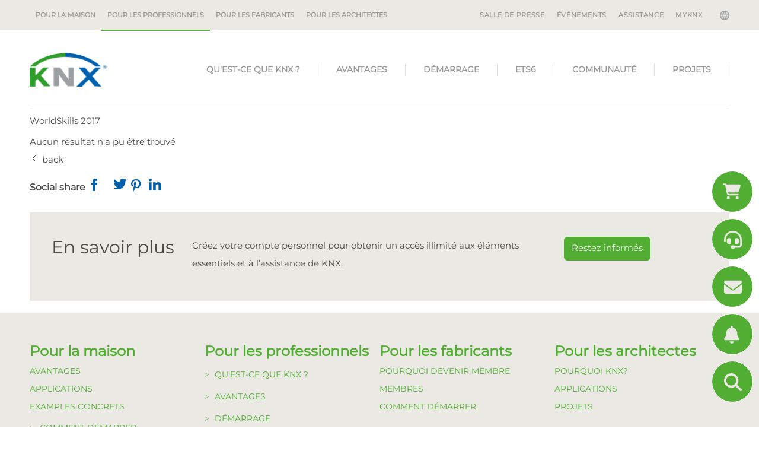

--- FILE ---
content_type: text/html; charset=utf-8
request_url: https://www.knx.org/knx-fr/pour-les-professionnels/newsroom/en/events/WorldSkills-2017/
body_size: 11426
content:
<!DOCTYPE html>
<html lang="knx-fr" class="pagestatus-init no-js no-weditor scrolled-top page_var10 object-default project-knx-fr subdir-pour-les-professionnels actualdir-/knx-fr/pour-les-professionnels/newsroom/en/events navId-wNoNavpoint"><head><title>WorldSkills 2017  – KNX Association [Official website]</title><!--
        This site was created with Weblication ®.
        Adapted by http://www.navigate.de/
    --><meta name="Description" content="WorldSkills is showcasing the value of skills and raising the recognition of skilled professionals worldwide. Skills..." /><meta name="Keywords" content="" /><meta name="Robots" content="index, noodp" /><meta charset="UTF-8" /><meta name="viewport" content="width=device-width, initial-scale=1"/><meta name="Generator" content="Weblication® CMS"/><meta name="viewport" content="width=device-width, initial-scale=1"/><meta name="facebook-domain-verification" content="8ekdhjwpz2hhvj9qs50dkgh1qihjsf"/><!--[if IE]><meta http-equiv="x-ua-compatible" content="IE=edge" /><![endif]--><meta name="format-detection" content="telephone=no"/><link rel="alternate" hreflang="nl-nl" href="/knx-nl/voor-professionals/newsroom/en/events/WorldSkills-2017/" /><link rel="alternate" hreflang="it-it" href="/knx-it/per-i-professionisti/newsroom/en/events/WorldSkills-2017/" /><link rel="alternate" hreflang="en-en" href="/knx-en/for-professionals/newsroom/en/events/WorldSkills-2017/" /><link rel="alternate" hreflang="x-default" href="/knx-en/for-professionals/newsroom/en/events/WorldSkills-2017/" /><link rel="icon" href="/favicon.ico"/><link rel="apple-touch-icon" href="/apple-touch-icon-152x152.png"/><link rel="canonical" href="https://www.knx.org/knx-fr/pour-les-professionnels/newsroom/en/events/WorldSkills-2017/"/><link type="text/css" href="/wGlobal/wGlobal/layout/scripts/navCookies/navCookies.css" rel="stylesheet"/><script type="text/javascript" async="async" defer="defer" src="https://chloe.insightly.services/js/4MWIZY.js"></script><script src="/wGlobal/wGlobal/layout/scripts/jquery.js"></script><script src="/wGlobal/wGlobal/layout/scripts/navCookies/navCookiesInit.js"></script>
    

    <script type="text/javascript">wNavidStandard='wNoNavpoint()';wProjectPath='/knx-fr'; </script><link rel="stylesheet" href="/wGlobal/wGlobal/layout/styles/optimized/design_36a4923d713518d25d9b4c974e925aad.css?1761747427"/></head><body><noscript><iframe src="https://www.googletagmanager.com/ns.html?id=GTM-WGQR4R5" height="0" width="0" style="display:none;visibility:hidden"></iframe></noscript><div id="blockPage"><div id="blockPageInner"><header id="blockHeader"><div id="blockHeaderBefore"><div id="blockHeaderBeforeInner"><div id="mobile-navigation" class="mobile_only"><div id="navigationMainToggler"><div>Navigation</div><div></div></div><nav><ul data-navlevel="1" data-embedmode="embed" class="navLevel1Container"><li id="knxSearchBox"><form id="frmSearch" method="get" action="/knx-fr/pour-les-professionnels/rechercher/"> <input type="text" class="searchTerm wglSearchSuggest" id="searchTermGlobal" placeholder="search term" name="searchTerm" value="" autocomplete="off"/><button id="searchSubmit" title="search"><span class="fa fa-search"></span></button></form> </li><li class="childs "><a href="/knx-fr/pour-la-maison/">Pour la maison</a><span class="navpointToggler"></span><ul data-navlevel="2" class="navLevel2Container"><li class="default "><a href="/knx-fr/pour-la-maison/avantages/">Avantages</a></li><li class="default "><a href="/knx-fr/pour-la-maison/applications/">Applications</a></li><li class="default "><a href="/knx-fr/pour-la-maison/exemples-concrets/">Examples Concrets</a></li><li class="childs "><a href="/knx-fr/pour-la-maison/comment-demarrer/">Comment démarrer</a><span class="navpointToggler"></span><ul data-navlevel="3" class="navLevel3Container"><li class="default "><a href="/knx-fr/pour-la-maison/comment-demarrer/trouvez-un-professionnel-certifie/">Trouvez un Professionnel Certifié</a></li><li class="default "><a href="https://ecampus.knx.org" target="_blank">ETS eCampus</a></li><li class="default "><a href="/knx-fr/pour-la-maison/comment-demarrer/ets-home-edition/">ETS Home Edition</a></li><li class="default "><a href="/knx-fr/pour-la-maison/comment-demarrer/smart-home-planner/">KNX Smart Home Planner</a></li><li class="default "><a href="/knx-fr/pour-la-maison/comment-demarrer/application-knx-virtual-reality/">Application KNX Virtual Reality</a></li></ul></li></ul></li><li class="childs "><a href="/knx-fr/pour-les-professionnels/">Pour les professionnels</a><span class="navpointToggler"></span><ul data-navlevel="2" class="navLevel2Container"><li class="childs "><a href="/knx-fr/pour-les-professionnels/quest-ce-que-knx/">Qu'est-ce que KNX ?</a><span class="navpointToggler"></span><ul data-navlevel="3" class="navLevel3Container"><li class="default "><a href="/knx-fr/pour-les-professionnels/quest-ce-que-knx/Breve-introduction/">Brève introduction</a></li><li class="default "><a href="/knx-fr/pour-les-professionnels/quest-ce-que-knx/notre-mission/">Notre mission</a></li><li class="default "><a href="/knx-fr/pour-les-professionnels/quest-ce-que-knx/systeme-herite-KNX/">Système hérité KNX</a></li></ul></li><li class="childs "><a href="/knx-fr/pour-les-professionnels/avantages/les-avantages-offerts-par-KNX/">Avantages</a><span class="navpointToggler"></span><ul data-navlevel="3" class="navLevel3Container"><li class="default "><a href="/knx-fr/pour-les-professionnels/avantages/les-avantages-offerts-par-KNX/">Les avantages offerts par KNX</a></li><li class="default "><a href="/knx-fr/pour-les-professionnels/avantages/domaines-dapplication/">Domaines d'application</a></li><li class="default "><a href="/knx-fr/pour-les-professionnels/avantages/knx-est-durable/" target="_blank">KNX est durable</a></li><li class="default "><a href="/knx-fr/pour-les-professionnels/avantages/knx-iot/">KNX IoT</a></li><li class="default "><a href="/knx-fr/pour-les-professionnels/avantages/knx-secure/">KNX Secure</a></li></ul></li><li class="childs "><a href="/knx-fr/pour-les-professionnels/demarrage/">Démarrage</a><span class="navpointToggler"></span><ul data-navlevel="3" class="navLevel3Container"><li class="default "><a href="/knx-fr/pour-les-professionnels/demarrage/obtenez-votre-certification/">Obtenez votre certification</a></li><li class="default "><a href="/knx-fr/pour-les-professionnels/demarrage/boite-a-outils-pour-les-professionnels/">Boîte à outils KNX pour les professionnels</a></li><li class="default "><a href="/knx-fr/pour-les-professionnels/demarrage/knx-virtual/">KNX Virtual</a></li><li class="default "><a href="/knx-fr/pour-les-professionnels/demarrage/nouveaux-produits-KNX/">Nouveaux Produits</a></li><li class="default "><a href="/knx-fr/pour-les-professionnels/demarrage/produits-KNX-certifies/">Produits KNX certifiés</a></li></ul></li><li class="childs "><a href="/knx-fr/pour-les-professionnels/logiciel/">ETS6</a><span class="navpointToggler"></span><ul data-navlevel="3" class="navLevel3Container"><li class="default "><a href="/knx-fr/pour-les-professionnels/logiciel/ets6/">ETS6 - Maintenant Disponible</a></li><li class="default "><a href="/knx-fr/pour-les-professionnels/logiciel/ets-apps/">ETS Apps</a></li></ul></li><li class="childs "><a href="/knx-fr/pour-les-professionnels/communaute/">Communauté</a><span class="navpointToggler"></span><ul data-navlevel="3" class="navLevel3Container"><li class="default "><a href="/knx-fr/pour-les-professionnels/communaute/fabricants/">Fabricants</a></li><li class="default "><a href="/knx-fr/pour-les-professionnels/communaute/partenaires/">Partenaires</a></li><li class="default "><a href="/knx-fr/pour-les-professionnels/communaute/centres-de-formation/">Centres de formation</a></li><li class="default "><a href="/knx-fr/pour-les-professionnels/communaute/tuteurs-independants/">Tuteurs indépendants</a></li><li class="default "><a href="/knx-fr/pour-les-professionnels/communaute/partenaires-scientifiques/">Partenaires scientifiques</a></li><li class="default "><a href="/knx-fr/pour-les-professionnels/communaute/groupes-nationaux/">Groupes nationaux</a></li><li class="default "><a href="/knx-fr/pour-les-professionnels/communaute/clubs-dutilisateurs/">Clubs d'utilisateurs</a></li><li class="default "><a href="/knx-fr/pour-les-professionnels/communaute/partenaires-associes/">Partenaires associés</a></li><li class="default "><a href="/knx-fr/pour-les-professionnels/communaute/laboratoires-de-test/">Laboratoires de test</a></li><li class="default "><a href="/knx-fr/pour-les-professionnels/communaute/nextgeneration/">Instituts de formation NextGen</a></li><li class="default "><a href="/knx-fr/pour-les-professionnels/communaute/startups/">Startups</a></li></ul></li><li class="childs "><a href="/knx-fr/pour-les-professionnels/projets/?navid=514927514927">Projets</a><span class="navpointToggler"></span><ul data-navlevel="3" class="navLevel3Container"><li class="default "><a href="/knx-fr/pour-les-professionnels/projets/?navid=233701233701">Voir des projets</a></li><li class="default "><a href="/knx-fr/pour-les-professionnels/projets/avantages/">Découvrez les avantages</a></li></ul></li></ul></li><li class="childs "><a href="/knx-fr/pour-les-fabricants/">Pour les fabricants</a><span class="navpointToggler"></span><ul data-navlevel="2" class="navLevel2Container"><li class="default "><a href="/knx-fr/pour-les-fabricants/pourquoi-devenir-membre/">Pourquoi devenir membre</a></li><li class="default "><a href="/knx-fr/pour-les-fabricants/membres/">Membres</a></li><li class="default "><a href="/knx-fr/pour-les-fabricants/comment-demarrer/">Comment Démarrer</a></li></ul></li><li class="childs "><a href="/knx-fr/pour-les-architectes/pourquoi-knx/?navid=650330650330">Pour les architectes</a><span class="navpointToggler"></span><ul data-navlevel="2" class="navLevel2Container"><li class="default "><a href="/knx-fr/pour-les-architectes/pourquoi-knx/?navid=263317263317">Pourquoi KNX?</a></li><li class="default "><a href="/knx-fr/pour-les-architectes/applications/">Applications</a></li><li class="default "><a href="/knx-fr/pour-les-architectes/projets/">Projets</a></li></ul></li><li class="default "><a href="/knx-fr/newsroom/" title="">Salle de Presse</a></li><li class="default "><a href="/knx-fr/newsroom/?categories%5B%5D=1177055180125" title="">Événements</a></li><li class="default "><a href="https://support.knx.org" title="" target="_blank">Assistance</a></li><li class="default "><a href="https://my.knx.org/" title="" target="_blank">MyKNX</a></li></ul></nav></div><div id="navigationMeta"><div id="langugae-picker"><a class="" data-toggle="modal" data-target="#knxNavModal"><span class="globe"></span></a><!-- Modal --><div class="modal fade" id="knxNavModal" tabindex="-1" role="dialog" aria-labelledby="knxNavModalLabel"
         aria-hidden="true"><div class="modal-dialog" role="document"><div class="modal-content knx-lang-selector"><div class="modal-header"><button type="button" class="close" data-dismiss="modal" aria-label="Close"><span aria-hidden="true">&#215;</span></button><h3 class="modal-title" id="knxNavModalLabel">Sélectionner la langue / pays</h3></div><div class="modal-body"><div id="knx-navigation"><div class="international"><span>Choisissez votre langue</span><ul>
                                
                                                                    
                                                                                                        
                                                                                                        
                                                                                                        
                                                                                                        
                                                                                                        
                                                                                                        
                                                                                                        
                                                                                                        
                                                                                                        
                                                                                                        
                                                                                                        
                                                                                                        
                                                                                                        
                                                                                                        
                                                                                                        
                                                                                                        
                                                                                                                        <li><a class="lang" href="/knx-de"><span class="flages-sprites sprites-knx-de"></span> <span>Deutsch</span></a><br style="both"/></li>
                                                                                                                                                
                                                                                                                                                                        <li><a class="lang" href="/knx-en/for-professionals/newsroom/en/events/WorldSkills-2017/"><span class="flages-sprites sprites-knx-en"></span> <span>English</span></a><br style="both"/></li>
                                                                                                                                                                                            
                                                                                                                        <li><a class="lang" href="/knx-es"><span class="flages-sprites sprites-knx-es"></span> <span>Español</span></a><br style="both"/></li>
                                                                                                                                                
                                                                                                                                                                        <!-- print '<li><a class="langCurrent" href="'.$data['path'].'"><span class="flages-sprites sprites-'.$language.'"></span> <span>'.wTexts::getTextGlobal($language).'</span></a><br style="both"/></li>'; -->
                                                                                                                                                                                            
                                                                                                                                                                        <li><a class="lang" href="/knx-it/per-i-professionisti/newsroom/en/events/WorldSkills-2017/"><span class="flages-sprites sprites-knx-it"></span> <span>Italiano</span></a><br style="both"/></li>
                                                                                                                                                                                            
                                                                                                                                                                        <li><a class="lang" href="/knx-nl/voor-professionals/newsroom/en/events/WorldSkills-2017/"><span class="flages-sprites sprites-knx-nl"></span> <span>Nederlands</span></a><br style="both"/></li>
                                                                                                                                                                                            
                                                                                                        
                                                                                                        
                                                                                                        
                                                                                                        
                                                                                                        
                                                                                                        
                                                                                                        
                                                                                                        
                                                                                                        
                                                                                                        
                                                                                                        
                                                                                                </ul></div><div class="national"><span>Sélectionner la page nationale</span><ul><li><a class="lang" target="_blank" href="https://www.knxlatinamerica.org/"><span class="flages-sprites sprites-ar"></span> <span>Argentina</span></a><br style="both"/></li><li><a class="lang" target="_blank" href="http://www.knx.be/"><span class="flages-sprites sprites-be-fr"></span> <span>Belgium</span></a><br style="both"/></li><li><a class="lang" target="_blank" href="https://www.knxlatinamerica.org/"><span class="flages-sprites sprites-br"></span> <span>Brasil</span></a><br style="both"/></li><li><a class="lang" target="_blank" href="http://www.knxchina.org/"><span class="flages-sprites sprites-cn"></span> <span>中国</span></a><br style="both"/></li><li><a class="lang" target="_blank" href="https://www.knxlatinamerica.org/"><span class="flages-sprites sprites-co"></span> <span>Colombia</span></a><br style="both"/></li><li><a class="lang" target="_blank" href="https://www.knx.org/cz/"><span class="flages-sprites sprites-cz"></span> <span>Česká republika</span></a><br style="both"/></li><li><a class="lang" target="_blank" href="http://www.knx.de/"><span class="flages-sprites sprites-de"></span> <span>Deutschland</span></a><br style="both"/></li><li><a class="lang" target="_blank" href="https://knxng.dk/"><span class="flages-sprites sprites-dk"></span> <span>Danmark</span></a><br style="both"/></li><li><a class="lang" target="_blank" href="https://www.knx.es"><span class="flages-sprites sprites-es"></span> <span>España</span></a><br style="both"/></li><li><a class="lang" target="_blank" href="http://www.knx.fr/"><span class="flages-sprites sprites-fr"></span> <span>France</span></a><br style="both"/></li><li><a class="lang" target="_blank" href="https://knx.lu/de/"><span class="flages-sprites sprites-lu-de"></span> <span>Luxemburg</span></a><br style="both"/></li><li><a class="lang" target="_blank" href="https://www.knx.it"><span class="flages-sprites sprites-it"></span> <span>Italia</span></a><br style="both"/></li><li><a class="lang" target="_blank" href="http://knx.or.jp/"><span class="flages-sprites sprites-jp"></span> <span>日本</span></a><br style="both"/></li><li><a class="lang" target="_blank" href="https://www.knxlatinamerica.org/"><span class="flages-sprites sprites-mx"></span> <span>Mexico</span></a><br style="both"/></li><li><a class="lang" target="_blank" href="https://knx.nl/"><span class="flages-sprites sprites-nl"></span> <span>Nederland</span></a><br style="both"/></li><li><a class="lang" target="_blank" href="http://www.knxaustria.at/"><span class="flages-sprites sprites-at"></span> <span>Österreich</span></a><br style="both"/></li><li><a class="lang" target="_blank" href="http://www.knxstandard.pl/"><span class="flages-sprites sprites-pl"></span> <span>Polska</span></a><br style="both"/></li><li><a class="lang" target="_blank" href="https://knxportugal.pt/index.php"><span class="flages-sprites sprites-pt"></span> <span>Portugal</span></a><br style="both"/></li><li><a class="lang" target="_blank" href="https://knxromania.ro/"><span class="flages-sprites sprites-ro"></span> <span>Romania</span></a><br style="both"/></li><li><a class="lang" target="_blank" href="https://www.knx.ch/"><span class="flages-sprites sprites-ch"></span> <span>Schweiz</span></a><br style="both"/></li><li><a class="lang" target="_blank" href="https://www.knxsweden.se/Index.php"><span class="flages-sprites sprites-se"></span> <span>Sverige</span></a><br style="both"/></li><li><a class="lang" target="_blank" href="http://www.knx.fi/"><span class="flages-sprites sprites-fi"></span> <span>Suomi</span></a><br style="both"/></li><li><a class="lang" target="_blank" href="http://www.knxuk.org/"><span class="flages-sprites sprites-uk"></span> <span>UK</span></a><br style="both"/></li><li><a class="lang" target="_blank" href="https://knx.us"><span class="flages-sprites sprites-en-us"></span> <span>USA</span></a><br style="both"/></li></ul></div></div></div><div class="modal-footer"></div></div></div></div></div><nav><ul data-navlevel="1" data-embedmode="embed"><li class="childs "><a href="/knx-fr/pour-la-maison/">Pour la maison</a></li><li class="childs "><a href="/knx-fr/pour-les-professionnels/">Pour les professionnels</a></li><li class="childs "><a href="/knx-fr/pour-les-fabricants/">Pour les fabricants</a></li><li class="childs "><a href="/knx-fr/pour-les-architectes/pourquoi-knx/?navid=650330650330">Pour les architectes</a></li></ul><div id="megaDropdown"></div></nav><ul data-embedmode="embed"><li class="navLevel navLevel1 navLevelDefault navLevel1Default "><a class="navLevel navLevel1 navLevelDefault navLevel1Default " title="" href="/knx-fr/newsroom/">Salle de Presse</a></li><li class="navLevel navLevel1 navLevelDefault navLevel1Default "><a class="navLevel navLevel1 navLevelDefault navLevel1Default " title="" href="/knx-fr/newsroom/?categories%5B%5D=1177055180125">Événements</a></li><li class="navLevel navLevel1 navLevelDefault navLevel1Default "><a class="navLevel navLevel1 navLevelDefault navLevel1Default " title="" href="https://support.knx.org" target="_blank">Assistance</a></li><li class="navLevel navLevel1 navLevelDefault navLevel1Default "><a class="navLevel navLevel1 navLevelDefault navLevel1Default " title="" href="https://my.knx.org/" target="_blank">MyKNX</a></li></ul> </div></div></div><div id="blockHeaderMain"><div id="blockHeaderMainInner"><a id="logo" href="/knx-fr/" title="Aller à la page d'accueil"><img src="/wGlobal/wGlobal/layout/images/knx-logo.png" alt="Logo" /></a> <div id="navigationMain"><nav><ul data-navlevel="1" data-embedmode="embed"><li class="childs "><a href="/knx-fr/pour-les-professionnels/quest-ce-que-knx/"
                   target="_self">
                    Qu&#039;est-ce que KNX ?
                </a><ul data-navlevel="2" class="subrightside"><li class="childs "><a href="/knx-fr/pour-les-professionnels/quest-ce-que-knx/Breve-introduction/"
                                       target="_self">
                                        Brève introduction
                                    </a></li><li class="childs "><a href="/knx-fr/pour-les-professionnels/quest-ce-que-knx/notre-mission/"
                                       target="_self">
                                        Notre mission
                                    </a></li><li class="childs "><a href="/knx-fr/pour-les-professionnels/quest-ce-que-knx/systeme-herite-KNX/"
                                       target="_self">
                                        Système hérité KNX
                                    </a></li></ul></li><li class="childs "><a href="/knx-fr/pour-les-professionnels/avantages/les-avantages-offerts-par-KNX/"
                   target="_self">
                    Avantages
                </a><ul data-navlevel="2" class="subrightside"><li class="childs "><a href="/knx-fr/pour-les-professionnels/avantages/les-avantages-offerts-par-KNX/"
                                       target="_self">
                                        Les avantages offerts par KNX
                                    </a></li><li class="childs "><a href="/knx-fr/pour-les-professionnels/avantages/domaines-dapplication/"
                                       target="_self">
                                        Domaines d&#039;application
                                    </a></li><li class="childs "><a href="/knx-fr/pour-les-professionnels/avantages/knx-est-durable/"
                                       target="_blank">
                                        KNX est durable
                                    </a></li><li class="childs "><a href="/knx-fr/pour-les-professionnels/avantages/knx-iot/"
                                       target="_self">
                                        KNX IoT
                                    </a></li><li class="childs "><a href="/knx-fr/pour-les-professionnels/avantages/knx-secure/"
                                       target="_self">
                                        KNX Secure
                                    </a></li></ul></li><li class="childs "><a href="/knx-fr/pour-les-professionnels/demarrage/"
                   target="_self">
                    Démarrage
                </a><ul data-navlevel="2" class="subrightside"><li class="childs "><a href="/knx-fr/pour-les-professionnels/demarrage/obtenez-votre-certification/"
                                       target="_self">
                                        Obtenez votre certification
                                    </a></li><li class="childs "><a href="/knx-fr/pour-les-professionnels/demarrage/boite-a-outils-pour-les-professionnels/"
                                       target="_self">
                                        Boîte à outils KNX pour les professionnels
                                    </a></li><li class="childs "><a href="/knx-fr/pour-les-professionnels/demarrage/knx-virtual/"
                                       target="_self">
                                        KNX Virtual
                                    </a></li><li class="childs "><a href="/knx-fr/pour-les-professionnels/demarrage/nouveaux-produits-KNX/"
                                       target="_self">
                                        Nouveaux Produits
                                    </a></li><li class="childs "><a href="/knx-fr/pour-les-professionnels/demarrage/produits-KNX-certifies/"
                                       target="_self">
                                        Produits KNX certifiés
                                    </a></li></ul></li><li class="childs "><a href="/knx-fr/pour-les-professionnels/logiciel/"
                   target="_self">
                    ETS6
                </a><ul data-navlevel="2" class="subrightside"><li class="childs "><a href="/knx-fr/pour-les-professionnels/logiciel/ets6/"
                                       target="_self">
                                        ETS6 - Maintenant Disponible
                                    </a></li><li class="childs "><a href="/knx-fr/pour-les-professionnels/logiciel/ets-apps/"
                                       target="_self">
                                        ETS Apps
                                    </a></li></ul></li><li class="childs "><a href="/knx-fr/pour-les-professionnels/communaute/"
                   target="_self">
                    Communauté
                </a><ul data-navlevel="2" class="subrightside"><li class="childs "><a href="/knx-fr/pour-les-professionnels/communaute/fabricants/"
                                       target="_self">
                                        Fabricants
                                    </a></li><li class="childs "><a href="/knx-fr/pour-les-professionnels/communaute/partenaires/"
                                       target="_self">
                                        Partenaires
                                    </a><ul data-navlevel="3" data-embedmode="embed"></ul></li><li class="childs "><a href="/knx-fr/pour-les-professionnels/communaute/centres-de-formation/"
                                       target="_self">
                                        Centres de formation
                                    </a><ul data-navlevel="3" data-embedmode="embed"></ul></li><li class="childs "><a href="/knx-fr/pour-les-professionnels/communaute/tuteurs-independants/"
                                       target="_self">
                                        Tuteurs indépendants
                                    </a></li><li class="childs "><a href="/knx-fr/pour-les-professionnels/communaute/partenaires-scientifiques/"
                                       target="_self">
                                        Partenaires scientifiques
                                    </a></li><li class="childs "><a href="/knx-fr/pour-les-professionnels/communaute/groupes-nationaux/"
                                       target="_self">
                                        Groupes nationaux
                                    </a></li><li class="childs "><a href="/knx-fr/pour-les-professionnels/communaute/clubs-dutilisateurs/"
                                       target="_self">
                                        Clubs d&#039;utilisateurs
                                    </a></li><li class="childs "><a href="/knx-fr/pour-les-professionnels/communaute/partenaires-associes/"
                                       target="_self">
                                        Partenaires associés
                                    </a></li><li class="childs "><a href="/knx-fr/pour-les-professionnels/communaute/laboratoires-de-test/"
                                       target="_self">
                                        Laboratoires de test
                                    </a><ul data-navlevel="3" data-embedmode="embed"></ul></li><li class="childs "><a href="/knx-fr/pour-les-professionnels/communaute/nextgeneration/"
                                       target="_self">
                                        Instituts de formation NextGen
                                    </a></li><li class="childs "><a href="/knx-fr/pour-les-professionnels/communaute/startups/"
                                       target="_self">
                                        Startups
                                    </a></li></ul></li><li class="childs "><a href="/knx-fr/pour-les-professionnels/projets/"
                   target="_self">
                    Projets
                </a><ul data-navlevel="2" class="subrightside"><li class="childs "><a href="/knx-fr/pour-les-professionnels/projets/"
                                       target="_self">
                                        Voir des projets
                                    </a></li><li class="childs "><a href="/knx-fr/pour-les-professionnels/projets/avantages/"
                                       target="_self">
                                        Découvrez les avantages
                                    </a></li></ul></li></ul></nav></div></div></div></header><div id="blockBody"><div id="blockBodyBefore"><div id="blockBodyBeforeInner"><div id="areaContent3Include" class="elementIncludeContentNavigation"></div><div class="elementIncludeContentPage" id="pageContent3"><!--CONTENT:START--><!--CONTENT:STOP--></div></div><div id="blockBodyBeforeAfter"><div id="navigationBreadcrumb" itemscope="itemscope" itemtype="https://schema.org/BreadcrumbList"><div><div><a title="" href="/knx-fr/pour-les-professionnels/newsroom/en/events/WorldSkills-2017/"><span>WorldSkills 2017</span></a></div></div> </div></div></div><div id="blockBodyInner"><div id="blockMain"><div id="blockMainInner"><div id="blockContent"><div id="blockContentInner"><!--CONTENT:START--><div class="elementSection elementSection_var0  elementSectionPadding_var0 elementSectionMargin_var0 elementSectionInnerWidth_var0"><div class="sectionInner"> <div id="newsroom-details"><div itemscope itemtype="http://schema.org/Event">
        Aucun résultat n'a pu être trouvé<br> </div></div><div class="elementLink"><a href="javascript:history.back()" class="back">back</a></div><div id="social_container" class="row nopadding no-leftpadding"><link href="/wGlobal/wGlobal/layout/styles/shariff.min.css" rel="stylesheet"><div class="title"><span>Social share</span></div><div class="icons"><div class="shariff" data-theme="white"
                 data-services="[&amp;quot;facebook&amp;quot;, &amp;quot;twitter&amp;quot;, &amp;quot;pinterest&amp;quot;, &amp;quot;linkedin&amp;quot;]"
                 data-button-style="icon"></div></div><script src="/wGlobal/wGlobal/layout/scripts/shariff.complete.js"></script></div></div><script type="text/javascript"
        src="https://maps.googleapis.com/maps/api/js?key=AIzaSyAzCbF09tj1mBMmqp8CN2Qra_TIoJzWX38&amp;signed_in=true"></script></div></div> <!--CONTENT:STOP--><div id="blockAfter"><div id="blockAfterInner"><!--CONTENT:START--><!--CONTENT:STOP--></div></div></div></div></div></div></div><div class="modal fade" id="knxvideoModal" tabindex="-1" role="dialog" aria-labelledby="videoModal" aria-hidden="true"><div class="modal-dialog"><div class="modal-content"><div class="modal-body"><button type="button" class="close" data-dismiss="modal" aria-label="Close"><span aria-hidden="true">×</span></button><div><iframe width="560" height="315" src=""></iframe></div></div></div></div></div></div><footer id="blockFooter"><div id="blockFooterInner"><div class="elementBox elementBox_var10011  elementBoxBackgroundColor_var0 elementBoxPadding_var0 elementBoxHeight_var0 elementBoxSocialButtons"><div class="boxInner"> <div title="Shop" class="elementStandard elementSocialButton elementSocialButtonTypeShop elementSocialButton_var0 elementSocialButtonSize_var10000 elementSocialButtonFloat_var10"><a href="https://my.knx.org/fr/shop" target="_blank"><div class="hoverText hoverTextShop" style="display: none;">Shop</div></a><div class="socialIcon socialIconShop"></div><a class="socialLink socialLinkShop" href="https://my.knx.org/fr/shop" target ="_blank"><span>&#160;</span></a> </div><div title="Assistance" class="elementStandard elementSocialButton elementSocialButtonTypeSupport elementSocialButton_var0 elementSocialButtonSize_var10000 elementSocialButtonFloat_var10"><a href="https://support.knx.org/hc/fr" target="_blank"><div class="hoverText hoverTextSupport" style="display: none;">Assistance</div></a><div class="socialIcon socialIconSupport"></div><a class="socialLink socialLinkSupport" href="https://support.knx.org/hc/fr" target ="_blank"><span>&#160;</span></a> </div><div title="Contact" class="elementStandard elementSocialButton elementSocialButtonTypeContact elementSocialButton_var0 elementSocialButtonSize_var10000 elementSocialButtonFloat_var10"><a href="/knx-fr/pour-les-professionnels/contact/"><div class="hoverText hoverTextContact" style="display: none;">Contact</div></a><div class="socialIcon socialIconContact"></div><a class="socialLink socialLinkContact" href="/knx-fr/pour-les-professionnels/contact/"><span>&#160;</span></a> </div><div title="Abonner" class="elementStandard elementSocialButton elementSocialButtonTypeNewsletter elementSocialButton_var0 elementSocialButtonSize_var10000 elementSocialButtonFloat_var10"><a href="https://id.knx.org/register?language=fr&amp;email=&amp;submit=Send" target="_blank"><div class="hoverText hoverTextNewsletter" style="display: none;">Abonner</div></a><div class="socialIcon socialIconNewsletter"></div><a class="socialLink socialLinkNewsletter" href="https://id.knx.org/register?language=fr&amp;email=&amp;submit=Send" target ="_blank"><span>&#160;</span></a> </div><div title="Chercher" class="elementStandard elementSocialButton elementSocialButtonTypeSearch elementSocialButton_var0 elementSocialButtonSize_var10000 elementSocialButtonFloat_var10 elementSocialButtonLastItem elementSocialButtonLastItemOfType"><a href="/knx-fr/pour-les-professionnels/rechercher/"><div class="hoverText hoverTextSearch" style="display: none;">Chercher</div></a><div class="socialIcon socialIconSearch"></div><a class="socialLink socialLinkSearch" href="/knx-fr/pour-les-professionnels/rechercher/"><span>&#160;</span></a> </div><span class="invisible elementSocialButtonLastItem elementSocialButtonLastItemOfTypeAfter"> </span></div></div> <div class="elementBox elementBox_var2  isDarkBackground iconsInvers elementBoxBackgroundColor_var80 elementBoxPadding_var20 elementBoxHeight_var0"><div class="boxInner"> <div class="elementScript"><div class="row interested"><div class="header"><h3>En savoir plus</h3></div><div class="description"><p>Créez votre compte personnel pour obtenir un accès illimité aux éléments essentiels et à l’assistance de KNX.</p></div><div class="elementLink elementLink_var10014"><a href="https://my.knx.org" target="_blank">Restez informés</a></div></div> </div></div></div> <div class="elementSection elementSection_var10007  elementSectionPadding_var0 elementSectionMargin_var0 elementSectionInnerWidth_var0"><div class="sectionInner"> <div class="elementStandard elementContent elementContainerStandard elementContainerStandard_var0 elementContainerStandardColor_var9 elementContainerStandardPadding_var0 elementContainerStandardColumns elementContainerStandardColumns1 elementContainerStandardColumns_var10007"><div class="col col1"><div><nav id="footer"><ul data-navlevel="1" data-embedmode="embed" class="navLevel1Container"><li class="childs "><a href="/knx-fr/pour-la-maison/" target="_self">
                    Pour la maison
                </a><ul data-navlevel="2" class="navLevel2Container subrightside"><li class="childs  "><a href="/knx-fr/pour-la-maison/avantages/">Avantages</a></li><li class="childs  "><a href="/knx-fr/pour-la-maison/applications/">Applications</a></li><li class="childs  "><a href="/knx-fr/pour-la-maison/exemples-concrets/">Examples Concrets</a></li><li class="childs  hasChildren"><a href="#footer">Comment démarrer</a><ul data-navlevel="3" data-embedmode="embed" class="navLevel3Container"><li class="childs "><a href="/knx-fr/pour-la-maison/comment-demarrer/trouvez-un-professionnel-certifie/" target="_self">
                                                            Trouvez un Professionnel Certifié
                                                        </a></li><li class="childs "><a href="https://ecampus.knx.org" target="_blank">
                                                            ETS eCampus
                                                        </a></li><li class="childs "><a href="/knx-fr/pour-la-maison/comment-demarrer/ets-home-edition/" target="_self">
                                                            ETS Home Edition
                                                        </a></li><li class="childs "><a href="/knx-fr/pour-la-maison/comment-demarrer/smart-home-planner/" target="_self">
                                                            KNX Smart Home Planner
                                                        </a></li><li class="childs "><a href="/knx-fr/pour-la-maison/comment-demarrer/application-knx-virtual-reality/" target="_self">
                                                            Application KNX Virtual Reality
                                                        </a></li></ul></li></ul></li><li class="childs "><a href="/knx-fr/pour-les-professionnels/" target="_self">
                    Pour les professionnels
                </a><ul data-navlevel="2" class="navLevel2Container subrightside"><li class="childs  hasChildren"><a href="#footer">Qu&#039;est-ce que KNX ?</a><ul data-navlevel="3" data-embedmode="embed" class="navLevel3Container"><li class="childs "><a href="/knx-fr/pour-les-professionnels/quest-ce-que-knx/Breve-introduction/" target="_self">
                                                            Brève introduction
                                                        </a></li><li class="childs "><a href="/knx-fr/pour-les-professionnels/quest-ce-que-knx/notre-mission/" target="_self">
                                                            Notre mission
                                                        </a></li><li class="childs "><a href="/knx-fr/pour-les-professionnels/quest-ce-que-knx/systeme-herite-KNX/" target="_self">
                                                            Système hérité KNX
                                                        </a></li></ul></li><li class="childs  hasChildren"><a href="#footer">Avantages</a><ul data-navlevel="3" data-embedmode="embed" class="navLevel3Container"><li class="childs "><a href="/knx-fr/pour-les-professionnels/avantages/les-avantages-offerts-par-KNX/" target="_self">
                                                            Les avantages offerts par KNX
                                                        </a></li><li class="childs "><a href="/knx-fr/pour-les-professionnels/avantages/domaines-dapplication/" target="_self">
                                                            Domaines d&#039;application
                                                        </a></li><li class="childs "><a href="/knx-fr/pour-les-professionnels/avantages/knx-est-durable/" target="_blank">
                                                            KNX est durable
                                                        </a></li><li class="childs "><a href="/knx-fr/pour-les-professionnels/avantages/knx-iot/" target="_self">
                                                            KNX IoT
                                                        </a></li><li class="childs "><a href="/knx-fr/pour-les-professionnels/avantages/knx-secure/" target="_self">
                                                            KNX Secure
                                                        </a></li></ul></li><li class="childs  hasChildren"><a href="#footer">Démarrage</a><ul data-navlevel="3" data-embedmode="embed" class="navLevel3Container"><li class="childs "><a href="/knx-fr/pour-les-professionnels/demarrage/obtenez-votre-certification/" target="_self">
                                                            Obtenez votre certification
                                                        </a></li><li class="childs "><a href="/knx-fr/pour-les-professionnels/demarrage/boite-a-outils-pour-les-professionnels/" target="_self">
                                                            Boîte à outils KNX pour les professionnels
                                                        </a></li><li class="childs "><a href="/knx-fr/pour-les-professionnels/demarrage/knx-virtual/" target="_self">
                                                            KNX Virtual
                                                        </a></li><li class="childs "><a href="/knx-fr/pour-les-professionnels/demarrage/nouveaux-produits-KNX/" target="_self">
                                                            Nouveaux Produits
                                                        </a></li><li class="childs "><a href="/knx-fr/pour-les-professionnels/demarrage/produits-KNX-certifies/" target="_self">
                                                            Produits KNX certifiés
                                                        </a></li></ul></li><li class="childs  hasChildren"><a href="#footer">ETS6</a><ul data-navlevel="3" data-embedmode="embed" class="navLevel3Container"><li class="childs "><a href="/knx-fr/pour-les-professionnels/logiciel/ets6/" target="_self">
                                                            ETS6 - Maintenant Disponible
                                                        </a></li><li class="childs "><a href="/knx-fr/pour-les-professionnels/logiciel/ets-apps/" target="_self">
                                                            ETS Apps
                                                        </a></li></ul></li><li class="childs  hasChildren"><a href="#footer">Communauté</a><ul data-navlevel="3" data-embedmode="embed" class="navLevel3Container"><li class="childs "><a href="/knx-fr/pour-les-professionnels/communaute/fabricants/" target="_self">
                                                            Fabricants
                                                        </a></li><li class="childs "><a href="/knx-fr/pour-les-professionnels/communaute/partenaires/" target="_self">
                                                            Partenaires
                                                        </a></li><li class="childs "><a href="/knx-fr/pour-les-professionnels/communaute/centres-de-formation/" target="_self">
                                                            Centres de formation
                                                        </a></li><li class="childs "><a href="/knx-fr/pour-les-professionnels/communaute/tuteurs-independants/" target="_self">
                                                            Tuteurs indépendants
                                                        </a></li><li class="childs "><a href="/knx-fr/pour-les-professionnels/communaute/partenaires-scientifiques/" target="_self">
                                                            Partenaires scientifiques
                                                        </a></li><li class="childs "><a href="/knx-fr/pour-les-professionnels/communaute/groupes-nationaux/" target="_self">
                                                            Groupes nationaux
                                                        </a></li><li class="childs "><a href="/knx-fr/pour-les-professionnels/communaute/clubs-dutilisateurs/" target="_self">
                                                            Clubs d&#039;utilisateurs
                                                        </a></li><li class="childs "><a href="/knx-fr/pour-les-professionnels/communaute/partenaires-associes/" target="_self">
                                                            Partenaires associés
                                                        </a></li><li class="childs "><a href="/knx-fr/pour-les-professionnels/communaute/laboratoires-de-test/" target="_self">
                                                            Laboratoires de test
                                                        </a></li><li class="childs "><a href="/knx-fr/pour-les-professionnels/communaute/nextgeneration/" target="_self">
                                                            Instituts de formation NextGen
                                                        </a></li><li class="childs "><a href="/knx-fr/pour-les-professionnels/communaute/startups/" target="_self">
                                                            Startups
                                                        </a></li></ul></li><li class="childs  hasChildren"><a href="#footer">Projets</a><ul data-navlevel="3" data-embedmode="embed" class="navLevel3Container"><li class="childs "><a href="/knx-fr/pour-les-professionnels/projets/" target="_self">
                                                            Voir des projets
                                                        </a></li><li class="childs "><a href="/knx-fr/pour-les-professionnels/projets/avantages/" target="_self">
                                                            Découvrez les avantages
                                                        </a></li></ul></li></ul></li><li class="childs "><a href="/knx-fr/pour-les-fabricants/" target="_self">
                    Pour les fabricants
                </a><ul data-navlevel="2" class="navLevel2Container subrightside"><li class="childs  "><a href="/knx-fr/pour-les-fabricants/pourquoi-devenir-membre/">Pourquoi devenir membre</a></li><li class="childs  "><a href="/knx-fr/pour-les-fabricants/membres/">Membres</a></li><li class="childs  "><a href="/knx-fr/pour-les-fabricants/comment-demarrer/">Comment Démarrer</a></li></ul></li><li class="childs "><a href="/knx-fr/pour-les-architectes/pourquoi-knx/" target="_self">
                    Pour les architectes
                </a><ul data-navlevel="2" class="navLevel2Container subrightside"><li class="childs  "><a href="/knx-fr/pour-les-architectes/pourquoi-knx/">Pourquoi KNX?</a></li><li class="childs  "><a href="/knx-fr/pour-les-architectes/applications/">Applications</a></li><li class="childs  "><a href="/knx-fr/pour-les-architectes/projets/">Projets</a></li></ul></li></ul></nav></div></div></div></div></div> <div class="elementSection elementSection_var10006  elementSectionPadding_var0 elementSectionMargin_var0 elementSectionInnerWidth_var0"><div class="sectionInner"> <div class="elementStandard elementContent elementContainerStandard elementContainerStandard_var0 elementContainerStandardColor_var0 elementContainerStandardPadding_var0 elementContainerStandardColumns elementContainerStandardColumns3 elementContainerStandardColumns_var10003"><div class="col col1"><div><div class="elementPicture elementPicture_var10001 elementPictureSize_var50 elementPictureBorder_var0 elementPictureTitle_var0 elementPicturePosition_var0 elementPictureTarget_var0 elementPictureQuality_var80 first-child"> <figure><picture title="knx-logo" class="picture" data-rwid="ca73e0787e4837f38710c8fae68128b8"><source media="(min-width: 1180px)" srcset="/wGlobal/wGlobal/layout/images/weblication/wThumbnails/knx-logo-white-f7b1f75b-85487b88@144w.webp 144w, /wGlobal/wGlobal/layout/images/weblication/wThumbnails/knx-logo-white-f7b1f75b-85487b88@288w2x.webp 288w" sizes="144px" type="image/webp"/><source media="(min-width: 1180px)" srcset="/wGlobal/wGlobal/layout/images/weblication/wThumbnails/knx-logo-white-f7b1f75b-85487b88@144w.png 144w, /wGlobal/wGlobal/layout/images/weblication/wThumbnails/knx-logo-white-f7b1f75b-85487b88@288w2x.png 288w" sizes="144px" type="image/png"/><source media="(min-width: 1060px)" srcset="/wGlobal/wGlobal/layout/images/weblication/wThumbnails/knx-logo-white-f7b1f75b-85487b88@186w.webp 186w, /wGlobal/wGlobal/layout/images/weblication/wThumbnails/knx-logo-white-f7b1f75b-85487b88@372w2x.webp 372w" sizes="186px" type="image/webp"/><source media="(min-width: 1060px)" srcset="/wGlobal/wGlobal/layout/images/weblication/wThumbnails/knx-logo-white-f7b1f75b-85487b88@186w.png 186w, /wGlobal/wGlobal/layout/images/weblication/wThumbnails/knx-logo-white-f7b1f75b-85487b88@372w2x.png 372w" sizes="186px" type="image/png"/><source media="(min-width: 768px)" srcset="/wGlobal/wGlobal/layout/images/weblication/wThumbnails/knx-logo-white-f7b1f75b-85487b88@258w.webp 258w, /wGlobal/wGlobal/layout/images/weblication/wThumbnails/knx-logo-white-f7b1f75b-85487b88@516w2x.webp 516w" sizes="258px" type="image/webp"/><source media="(min-width: 768px)" srcset="/wGlobal/wGlobal/layout/images/weblication/wThumbnails/knx-logo-white-f7b1f75b-85487b88@258w.png 258w, /wGlobal/wGlobal/layout/images/weblication/wThumbnails/knx-logo-white-f7b1f75b-85487b88@516w2x.png 516w" sizes="258px" type="image/png"/><source media="(min-width: 544px)" srcset="/wGlobal/wGlobal/layout/images/weblication/wThumbnails/knx-logo-white-f7b1f75b-85487b88@369w.webp 369w, /wGlobal/wGlobal/layout/images/weblication/wThumbnails/knx-logo-white-f7b1f75b-85487b88@738w2x.webp 738w" sizes="369px" type="image/webp"/><source media="(min-width: 544px)" srcset="/wGlobal/wGlobal/layout/images/weblication/wThumbnails/knx-logo-white-f7b1f75b-85487b88@369w.png 369w, /wGlobal/wGlobal/layout/images/weblication/wThumbnails/knx-logo-white-f7b1f75b-85487b88@738w2x.png 738w" sizes="369px" type="image/png"/><source media="(min-width: 480px)" srcset="/wGlobal/wGlobal/layout/images/weblication/wThumbnails/knx-logo-white-f7b1f75b-85487b88@257w.webp 257w, /wGlobal/wGlobal/layout/images/weblication/wThumbnails/knx-logo-white-f7b1f75b-85487b88@514w2x.webp 514w" sizes="257px" type="image/webp"/><source media="(min-width: 480px)" srcset="/wGlobal/wGlobal/layout/images/weblication/wThumbnails/knx-logo-white-f7b1f75b-85487b88@257w.png 257w, /wGlobal/wGlobal/layout/images/weblication/wThumbnails/knx-logo-white-f7b1f75b-85487b88@514w2x.png 514w" sizes="257px" type="image/png"/><source media="(max-width: 479px)" srcset="/wGlobal/wGlobal/layout/images/weblication/wThumbnails/knx-logo-white-f7b1f75b-85487b88@225w.webp 225w, /wGlobal/wGlobal/layout/images/weblication/wThumbnails/knx-logo-white-f7b1f75b-85487b88@450w2x.webp 450w" sizes="225px" type="image/webp"/><source media="(max-width: 479px)" srcset="/wGlobal/wGlobal/layout/images/weblication/wThumbnails/knx-logo-white-f7b1f75b-85487b88@225w.png 225w, /wGlobal/wGlobal/layout/images/weblication/wThumbnails/knx-logo-white-f7b1f75b-85487b88@450w2x.png 450w" sizes="225px" type="image/png"/><img data-wd="369" src="/wGlobal/wGlobal/layout/images/weblication/wThumbnails/knx-logo-white-f7b1f75b-85487b88@369w.png" alt="knx-logo"/></picture><figcaption style=""><div class="pictureTitle">knx-logo</div></figcaption></figure></div> <div class="elementClearer elementSpacer spacer4"></div><div class="elementText elementText_var0 "><p>De Kleetlaan 5, Bus 11 <br />B 1831 Diegem (Bruxelles)&#160;<br /><span>Belgique</span></p></div> <div class="elementLink elementLink_var0 elementLinkPosition_var0"><a href="" class="phone" title="+32 (0)2 775 85 90"><i class="fa fa-phone" aria-hidden="true"></i>+32 (0)2 775 85 90</a> </div></div></div><div class="col col2"><div><div class="elementClearer elementSpacer spacer4"></div><div class="elementNavigation elementNavigation_var0"><ul data-embedmode="embed"><li class="navLevel navLevel1 navLevelDefault navLevel1Default "><a class="navLevel navLevel1 navLevelDefault navLevel1Default " title="" href="https://my.knx.org/" target="_blank">My.KNX</a></li><li class="navLevel navLevel1 navLevelDefault navLevel1Default "><a class="navLevel navLevel1 navLevelDefault navLevel1Default " title="" href="https://my.knx.org/fr/shop" target="_blank">Shop</a></li><li class="navLevel navLevel1 navLevelDefault navLevel1Default "><a class="navLevel navLevel1 navLevelDefault navLevel1Default " title="" href="https://support.knx.org/hc/fr" target="_blank">Assistance</a></li><li class="navLevel navLevel1 navLevelDefault navLevel1Default "><a class="navLevel navLevel1 navLevelDefault navLevel1Default " title="" href="/knx-fr/pour-les-professionnels/telechargements/">Téléchargements</a></li></ul> </div></div></div><div class="col col3"><div><div class="elementBox elementBox_var10  elementBoxPadding_var0 elementBoxHeight_var0"><div class="boxInner"> <div class="elementHeadline elementHeadline_var10001  elementHeadlineLevel_varh3 first-child" id="anchor_b4a0cb2b_Abonnez-vous-a-notre-newsletter" data-id="anchor_b4a0cb2b_Abonnez-vous-a-notre-newsletter"><h3>Abonnez-vous à notre newsletter</h3></div> <div class="elementText elementText_var0 "><p class="subscribe-text"><span class="Apple-converted-space"></span>Créez un compte personnel MyKNX et inscrivez-vous pour rester informé des derniers lancements de produits KNX, des actions exclusives et des événements à venir pour les professionnels.<span></span></p><p class="subscribe-text"><span class="Apple-converted-space"></span></p></div> <div class="elementScript"><form method="get" target="_blank" action="https://id.knx.org/register" class="newsletter-subscription"><input type="text" name="email" placeholder="Email address" class="footer-subscribe-email"><input type="submit" name="submit" value="Keep me updated" class="footer-subscribe-submit"></form> </div></div></div> </div></div></div></div></div> <div id='footer-copy-right'><div class='content'><div class='left'><span>&copy; 2026 KNX.org</span><div id="langugae-picker"><a class="" data-toggle="modal" data-target="#knxNavModal"><span class="globe"></span><span class="lang">Français</span></a></div><span><a href="/knx-fr/vie-privee/">Protection de la vie privée</a></span><span><a href="/knx-fr/vie-privee/image-source/">Source d'image</a></span><a id="cookieConsentSettings"></a>		</div><div class='right'><div class="social-media"><span class="followtext">Suivez-nous</span>				<ul><li><a href="https://www.facebook.com/KNXassociation" target="_blank" class="social-footer-icon"><svg version="1.0" xmlns="http://www.w3.org/2000/svg"  width="512.000000pt" height="513.000000pt" viewBox="0 0 512.000000 513.000000"  preserveAspectRatio="xMidYMid meet"><g transform="translate(0.000000,513.000000) scale(0.100000,-0.100000)" fill="#ffffff" stroke="none"><path d="M2905 5123 c-68 -9 -226 -53 -301 -82 -385 -154 -636 -462 -736 -904
-17 -79 -21 -139 -27 -412 l-6 -320 -280 -5 c-236 -4 -285 -8 -311 -22 -46
-25 -111 -101 -123 -144 -7 -25 -11 -199 -11 -485 l0 -445 26 -52 c14 -29 42
-66 62 -82 65 -53 108 -60 389 -60 l253 0 0 -955 c0 -1054 -4 -994 63 -1063
18 -19 50 -43 72 -55 39 -22 47 -22 520 -22 475 0 480 0 521 22 48 25 101 83
120 129 12 28 14 201 14 988 l0 955 328 3 c312 3 329 4 367 24 51 28 91 68
119 119 20 39 21 52 24 470 2 293 0 446 -8 482 -14 66 -57 124 -117 160 l-48
28 -330 5 -330 5 0 190 c1 105 4 207 8 228 14 70 22 71 362 77 257 5 306 8
340 23 50 22 100 70 128 122 22 39 22 48 22 475 0 430 0 436 -22 476 -28 52
-71 96 -116 118 -31 14 -86 16 -489 15 -249 -1 -466 -4 -483 -6z m813 -600
l-3 -318 -270 -6 c-213 -4 -281 -9 -322 -22 -110 -36 -204 -127 -237 -231 -27
-82 -38 -240 -34 -489 3 -246 7 -266 56 -310 47 -43 81 -46 440 -47 l342 0 0
-345 0 -345 -356 0 c-341 0 -358 -1 -393 -21 -20 -11 -48 -36 -61 -56 l-25
-37 -3 -993 -2 -993 -355 0 -355 0 -2 993 -3 993 -25 37 c-13 20 -41 45 -61
56 -35 20 -53 21 -338 21 l-301 0 0 345 0 345 288 0 c300 1 338 6 384 47 52
47 52 50 59 478 6 389 7 403 32 495 42 156 90 256 174 368 125 165 323 282
549 326 115 22 118 23 487 24 l337 2 -2 -317z"/></g></svg></a></li><li><a href="https://www.instagram.com/knxassociation/" target="_blank" class="social-footer-icon"><svg version="1.0" xmlns="http://www.w3.org/2000/svg"  width="512.000000pt" height="512.000000pt" viewBox="0 0 512.000000 512.000000"  preserveAspectRatio="xMidYMid meet"><g transform="translate(0.000000,512.000000) scale(0.100000,-0.100000)" fill="#ffffff" stroke="none"><path d="M1220 5105 c-628 -87 -1121 -584 -1206 -1215 -20 -155 -20 -2505 0
-2660 42 -312 180 -592 402 -814 221 -221 502 -360 814 -402 155 -20 2505 -20
2660 0 636 86 1130 580 1216 1216 20 155 20 2505 0 2660 -86 636 -580 1130
-1216 1216 -148 19 -2526 19 -2670 -1z m2562 -445 c244 -23 445 -118 609 -287
160 -165 246 -354 269 -591 13 -144 13 -2300 0 -2444 -23 -237 -109 -426 -269
-591 -164 -169 -365 -264 -609 -287 -144 -13 -2300 -13 -2444 0 -244 23 -445
118 -609 287 -160 165 -246 354 -269 591 -13 144 -13 2300 0 2444 23 244 118
445 287 609 159 155 356 247 573 268 127 12 2333 13 2462 1z"/><path d="M3813 4239 c-75 -29 -144 -95 -178 -171 -97 -212 50 -453 284 -466
113 -6 228 51 290 145 41 61 55 113 54 196 -2 222 -238 378 -450 296z"/><path d="M2380 3865 c-290 -41 -542 -167 -750 -375 -224 -223 -348 -488 -381
-813 -33 -311 66 -658 260 -912 58 -77 179 -198 256 -256 254 -194 601 -293
913 -260 324 33 589 157 812 381 224 223 348 488 381 812 27 257 -35 543 -168
773 -268 466 -793 724 -1323 650z m380 -465 c311 -75 565 -329 640 -640 27
-116 27 -284 0 -400 -59 -248 -233 -463 -463 -575 -126 -61 -233 -85 -377 -85
-144 0 -251 24 -377 85 -230 112 -404 327 -463 575 -27 116 -27 284 0 400 74
308 327 564 635 639 112 28 291 28 405 1z"/></g></svg></a></li><li><a href="https://www.youtube.com/user/knxAssociation" target="_blank" class="social-footer-icon"><svg version="1.0" xmlns="http://www.w3.org/2000/svg"  width="512.000000pt" height="512.000000pt" viewBox="0 0 512.000000 512.000000"  preserveAspectRatio="xMidYMid meet"><g transform="translate(0.000000,512.000000) scale(0.100000,-0.100000)" fill="#ffffff" stroke="none"><path d="M1920 4489 c-450 -10 -1000 -37 -1136 -55 -188 -24 -319 -80 -446
-191 -133 -114 -206 -245 -262 -470 -55 -220 -71 -488 -71 -1213 0 -859 25
-1147 121 -1387 111 -276 317 -429 644 -477 167 -24 333 -35 840 -52 811 -27
1688 -20 2423 21 381 22 456 34 591 101 182 91 302 229 377 436 93 252 113
500 113 1358 0 826 -22 1108 -103 1344 -89 256 -267 426 -523 500 -108 31
-224 43 -608 61 -665 32 -1295 39 -1960 24z m1222 -299 c570 -14 1138 -44
1233 -66 84 -20 144 -49 211 -102 65 -51 106 -116 143 -227 68 -204 86 -469
85 -1255 0 -817 -19 -1037 -105 -1260 -63 -165 -177 -255 -363 -291 -63 -12
-489 -35 -906 -50 -424 -14 -1232 -15 -1680 0 -908 29 -1056 47 -1199 142 -80
53 -126 118 -167 237 -70 203 -89 468 -89 1242 0 766 18 1018 87 1223 38 114
66 163 126 219 118 111 196 133 542 153 650 38 1397 50 2082 35z"/><path d="M2034 3416 c-46 -21 -100 -81 -113 -129 -9 -30 -11 -221 -9 -699 l3
-656 30 -44 c43 -60 105 -93 177 -92 54 1 76 11 640 314 320 172 596 323 611
334 47 34 79 98 79 158 1 69 -20 117 -68 157 -22 18 -248 147 -504 288 -723
396 -698 383 -761 383 -30 -1 -68 -7 -85 -14z m631 -594 c193 -106 359 -197
368 -204 15 -11 -39 -43 -398 -235 -228 -123 -417 -223 -420 -223 -3 0 -5 205
-5 456 l0 456 53 -30 c28 -16 210 -115 402 -220z"/></g></svg></a></li><li><a href="https://www.linkedin.com/company/knx-association" target="_blank" class="social-footer-icon"><svg version="1.0" xmlns="http://www.w3.org/2000/svg"  width="512.000000pt" height="512.000000pt" viewBox="0 0 512.000000 512.000000"  preserveAspectRatio="xMidYMid meet"><g transform="translate(0.000000,512.000000) scale(0.100000,-0.100000)" fill="#ffffff" stroke="none"><path d="M485 5010 c-274 -55 -485 -311 -485 -590 0 -323 277 -600 600 -600
277 0 525 202 586 477 45 203 -22 411 -180 560 -138 130 -339 189 -521 153z
m235 -322 c183 -79 232 -327 92 -471 -146 -152 -398 -105 -484 91 -28 61 -27
165 2 229 66 151 237 217 390 151z"/><path d="M107 3436 c-21 -8 -48 -22 -59 -33 -50 -44 -48 25 -48 -1633 0 -1535
0 -1551 20 -1590 13 -26 34 -47 60 -60 39 -20 54 -20 533 -18 491 3 492 3 523
25 69 49 64 -78 62 1656 l-3 1566 -21 28 c-12 15 -36 37 -55 48 -33 19 -54 20
-504 22 -379 2 -477 0 -508 -11z m791 -1663 l-3 -1368 -295 0 -295 0 -3 1368
-2 1367 300 0 300 0 -2 -1367z"/><path d="M1972 3440 c-18 -4 -45 -18 -59 -31 -56 -53 -53 53 -53 -1642 l0
-1564 23 -34 c47 -70 36 -69 578 -69 l486 0 33 22 c18 13 43 36 54 51 21 28
21 35 26 885 5 847 5 858 26 909 45 108 125 192 232 241 76 35 214 43 293 17
158 -52 269 -176 299 -334 6 -34 10 -354 10 -863 0 -896 -3 -853 64 -901 31
-22 32 -22 523 -25 479 -2 494 -2 533 18 26 13 47 34 60 60 20 38 20 57 20
884 0 840 -4 957 -36 1136 -100 549 -419 967 -878 1149 -161 65 -324 93 -530
93 -209 -1 -401 -39 -551 -110 l-60 -29 -25 51 c-46 94 -24 91 -565 93 -258 1
-485 -2 -503 -7z m778 -372 c0 -40 5 -91 11 -113 24 -87 126 -138 200 -100 18
10 65 45 104 77 165 140 366 208 614 208 508 0 880 -280 1053 -790 79 -234 90
-396 86 -1275 l-3 -670 -295 0 -295 0 -5 775 c-6 864 -2 810 -79 965 -91 184
-265 325 -471 381 -100 28 -283 25 -380 -5 -209 -64 -369 -199 -460 -386 -76
-156 -73 -120 -77 -973 l-4 -762 -295 0 -294 0 0 1370 0 1370 295 0 295 0 0
-72z"/></g></svg></a></li><li><a href="https://feeds.knx.org/en/news/knx_news_intl" target="_blank" class="social-footer-icon"><svg version="1.0" xmlns="http://www.w3.org/2000/svg"  width="512.000000pt" height="512.000000pt" viewBox="0 0 512.000000 512.000000"  preserveAspectRatio="xMidYMid meet"><g transform="translate(0.000000,512.000000) scale(0.100000,-0.100000)" fill="#ffffff" stroke="none"><path d="M79 5098 c-20 -11 -46 -38 -58 -59 -21 -37 -22 -44 -19 -488 3 -439
3 -450 24 -478 44 -59 67 -65 286 -74 992 -43 1892 -444 2588 -1155 679 -694
1058 -1566 1099 -2532 9 -219 15 -242 74 -286 28 -21 39 -21 478 -24 445 -3
451 -2 488 19 21 12 48 38 60 59 25 44 27 113 11 365 -43 673 -200 1274 -489
1870 -120 246 -191 371 -337 590 -190 285 -342 472 -594 728 -257 263 -486
452 -785 651 -219 146 -344 217 -590 337 -596 289 -1197 446 -1870 489 -250
16 -323 13 -366 -12z m481 -298 c879 -80 1690 -391 2395 -920 843 -633 1453
-1544 1714 -2562 79 -307 136 -678 142 -928 l2 -85 -255 -3 -255 -2 -7 120
c-44 780 -336 1572 -817 2215 -232 310 -534 612 -844 844 -643 481 -1435 773
-2215 817 l-120 7 0 252 c0 138 2 254 4 256 6 6 122 1 256 -11z"/><path d="M82 3314 c-18 -9 -43 -31 -55 -48 -22 -31 -22 -34 -25 -481 -2 -424
-1 -452 16 -485 34 -63 66 -77 204 -84 551 -31 1014 -234 1387 -607 373 -373
576 -836 607 -1387 7 -138 21 -170 84 -203 32 -18 66 -19 473 -19 485 0 484 0
530 64 21 29 22 41 21 191 -2 467 -145 999 -386 1430 -151 271 -304 471 -543
710 -184 184 -309 289 -495 412 -480 319 -1046 501 -1620 519 -143 4 -169 3
-198 -12z m408 -305 c1144 -126 2128 -970 2435 -2088 51 -186 79 -352 98 -573
l5 -48 -257 0 -257 0 -12 116 c-64 606 -391 1196 -877 1584 -345 275 -783 457
-1209 502 l-116 12 0 257 0 257 48 -5 c26 -2 90 -8 142 -14z"/><path d="M608 1450 c-276 -50 -494 -246 -579 -520 -34 -107 -34 -293 0 -400
31 -102 70 -175 133 -253 97 -120 217 -201 368 -248 107 -34 293 -34 400 0
249 77 425 253 501 501 34 108 34 293 1 400 -77 247 -253 424 -497 500 -78 24
-247 35 -327 20z m255 -315 c63 -19 150 -78 191 -129 74 -93 101 -170 100
-281 -3 -236 -188 -419 -424 -419 -238 0 -424 186 -424 424 0 214 143 380 364
423 38 8 139 -2 193 -18z"/></g></svg></a></li></ul>			</div></div></div></div></div></footer></div></div><script>var wCe = "b9d33d";</script><script src="/wGlobal/wGlobal/layout/scripts/optimized/11c1242798d28fb8fa90e5fad3223a98.js"></script></body></html>